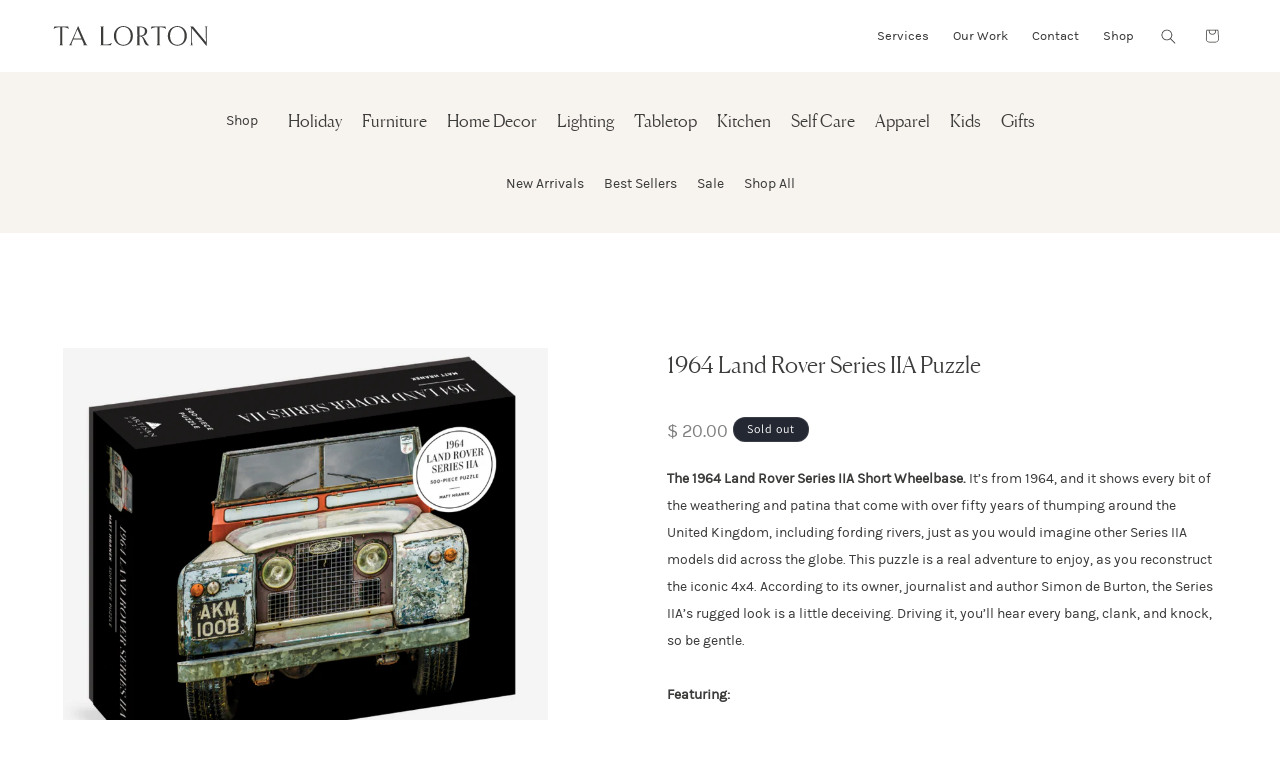

--- FILE ---
content_type: text/javascript
request_url: https://talorton.com/cdn/shop/t/18/compiled_assets/scripts.js?v=11243
body_size: 312
content:
(function(){var __sections__={};(function(){for(var i=0,s=document.getElementById("sections-script").getAttribute("data-sections").split(",");i<s.length;i++)__sections__[s[i]]=!0})(),function(){if(__sections__["custom-collection-product-grid"])try{$("#mobile-filter-open").on("click",function(){$("#subcollection-menu").toggleClass("show"),$("#filter-open").toggleClass("show"),$("#filter-close").toggleClass("show")})}catch(e){console.error(e)}}(),function(){if(__sections__.header)try{class StickyHeader extends HTMLElement{constructor(){super()}connectedCallback(){this.header=document.querySelector(".section-header"),this.headerIsAlwaysSticky=this.getAttribute("data-sticky-type")==="always"||this.getAttribute("data-sticky-type")==="reduce-logo-size",this.headerBounds={},this.setHeaderHeight(),window.matchMedia("(max-width: 990px)").addEventListener("change",this.setHeaderHeight.bind(this)),this.headerIsAlwaysSticky&&this.header.classList.add("shopify-section-header-sticky"),this.currentScrollTop=0,this.preventReveal=!1,this.predictiveSearch=this.querySelector("predictive-search"),this.onScrollHandler=this.onScroll.bind(this),this.hideHeaderOnScrollUp=()=>this.preventReveal=!0,this.addEventListener("preventHeaderReveal",this.hideHeaderOnScrollUp),window.addEventListener("scroll",this.onScrollHandler,!1),this.createObserver()}setHeaderHeight(){document.documentElement.style.setProperty("--header-height",`${this.header.offsetHeight}px`)}disconnectedCallback(){this.removeEventListener("preventHeaderReveal",this.hideHeaderOnScrollUp),window.removeEventListener("scroll",this.onScrollHandler)}createObserver(){new IntersectionObserver((entries,observer2)=>{this.headerBounds=entries[0].intersectionRect,observer2.disconnect()}).observe(this.header)}onScroll(){const scrollTop=window.pageYOffset||document.documentElement.scrollTop;if(!(this.predictiveSearch&&this.predictiveSearch.isOpen)){if(scrollTop>this.currentScrollTop&&scrollTop>this.headerBounds.bottom){if(this.header.classList.add("scrolled-past-header"),this.preventHide)return;requestAnimationFrame(this.hide.bind(this))}else scrollTop<this.currentScrollTop&&scrollTop>this.headerBounds.bottom?(this.header.classList.add("scrolled-past-header"),this.preventReveal?(window.clearTimeout(this.isScrolling),this.isScrolling=setTimeout(()=>{this.preventReveal=!1},66),requestAnimationFrame(this.hide.bind(this))):requestAnimationFrame(this.reveal.bind(this))):scrollTop<=this.headerBounds.top&&(this.header.classList.remove("scrolled-past-header"),requestAnimationFrame(this.reset.bind(this)));this.currentScrollTop=scrollTop}}hide(){this.headerIsAlwaysSticky||(this.header.classList.add("shopify-section-header-hidden","shopify-section-header-sticky"),this.closeMenuDisclosure(),this.closeSearchModal())}reveal(){this.headerIsAlwaysSticky||(this.header.classList.add("shopify-section-header-sticky","animate"),this.header.classList.remove("shopify-section-header-hidden"))}reset(){this.headerIsAlwaysSticky||this.header.classList.remove("shopify-section-header-hidden","shopify-section-header-sticky","animate")}closeMenuDisclosure(){this.disclosures=this.disclosures||this.header.querySelectorAll("header-menu"),this.disclosures.forEach(disclosure=>disclosure.close())}closeSearchModal(){this.searchModal=this.searchModal||this.header.querySelector("details-modal"),this.searchModal.close(!1)}}customElements.define("sticky-header",StickyHeader),$(".slide-menu .shop-menu li").on("mouseover",function(){if(!$(this).hasClass("active")){var clickedClass=$(this).attr("class");$(".slide-menu .shop-menu li").removeClass("active"),$(this).toggleClass("active"),$(".slide-menu .menu-right ul").each(function(){var crrnt=$(this);crrnt.hasClass(clickedClass)?crrnt.addClass("show"):crrnt.removeClass("show")})}}),$("#HeaderMenu-shop").on("mouseover",function(){$(".slide-menu").addClass("show"),$(".slide-menu-overlay").addClass("show"),$(".section-header").addClass("overlay"),$(".index-header").addClass("overlay")}),$("#HeaderMenu-shop").on("mouseout",function(){$(".slide-menu").removeClass("show"),$(".slide-menu-overlay").removeClass("show"),$(".section-header").removeClass("overlay"),$(".index-header").removeClass("overlay")}),$(".slide-menu").on("mouseover",function(){$(".slide-menu").addClass("show"),$(".slide-menu-overlay").addClass("show"),$(".section-header").addClass("overlay"),$(".index-header").addClass("overlay")}),$(".slide-menu").on("mouseout",function(){$(".slide-menu").removeClass("show"),$(".slide-menu-overlay").removeClass("show"),$(".section-header").removeClass("overlay"),$(".index-header").removeClass("overlay")}),$("#Details-menu-drawer-container").on("click",function(){$(".slide-menu").toggleClass("show"),$(".slide-menu-overlay").toggleClass("show"),$(".section-header").toggleClass("overlay"),$(".index-header").toggleClass("overlay")})}catch(e){console.error(e)}}(),function(){if(__sections__["main-collection-product-grid"])try{$("#mobile-filter-open").on("click",function(){$("#subcollection-menu").toggleClass("show"),$("#filter-open").toggleClass("show"),$("#filter-close").toggleClass("show")})}catch(e){console.error(e)}}()})();
//# sourceMappingURL=/cdn/shop/t/18/compiled_assets/scripts.js.map?v=11243
